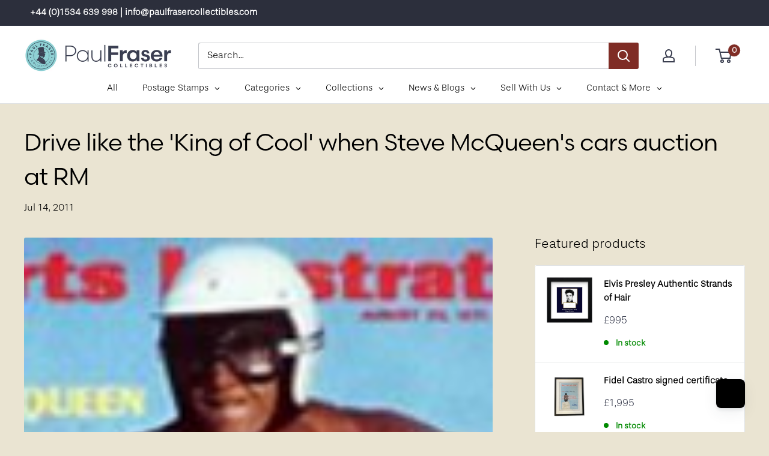

--- FILE ---
content_type: application/javascript
request_url: https://eu-assets.i.posthog.com/array/phc_dZis4Dw1SEW1etRb5ym15JhVgUdgGKlflUKuCNAsGzn/config.js
body_size: 41
content:
(function() {
  window._POSTHOG_REMOTE_CONFIG = window._POSTHOG_REMOTE_CONFIG || {};
  window._POSTHOG_REMOTE_CONFIG['phc_dZis4Dw1SEW1etRb5ym15JhVgUdgGKlflUKuCNAsGzn'] = {
    config: {"token": "phc_dZis4Dw1SEW1etRb5ym15JhVgUdgGKlflUKuCNAsGzn", "supportedCompression": ["gzip", "gzip-js"], "hasFeatureFlags": false, "captureDeadClicks": false, "capturePerformance": {"network_timing": true, "web_vitals": true, "web_vitals_allowed_metrics": null}, "autocapture_opt_out": false, "autocaptureExceptions": false, "analytics": {"endpoint": "/i/v0/e/"}, "elementsChainAsString": true, "errorTracking": {"autocaptureExceptions": false, "suppressionRules": []}, "logs": {"captureConsoleLogs": false}, "sessionRecording": {"endpoint": "/s/", "consoleLogRecordingEnabled": true, "recorderVersion": "v2", "sampleRate": null, "minimumDurationMilliseconds": null, "linkedFlag": null, "networkPayloadCapture": null, "masking": null, "urlTriggers": [], "urlBlocklist": [], "eventTriggers": [], "triggerMatchType": null, "scriptConfig": {"script": "posthog-recorder"}}, "heatmaps": true, "conversations": false, "surveys": false, "productTours": false, "defaultIdentifiedOnly": true},
    siteApps: []
  }
})();